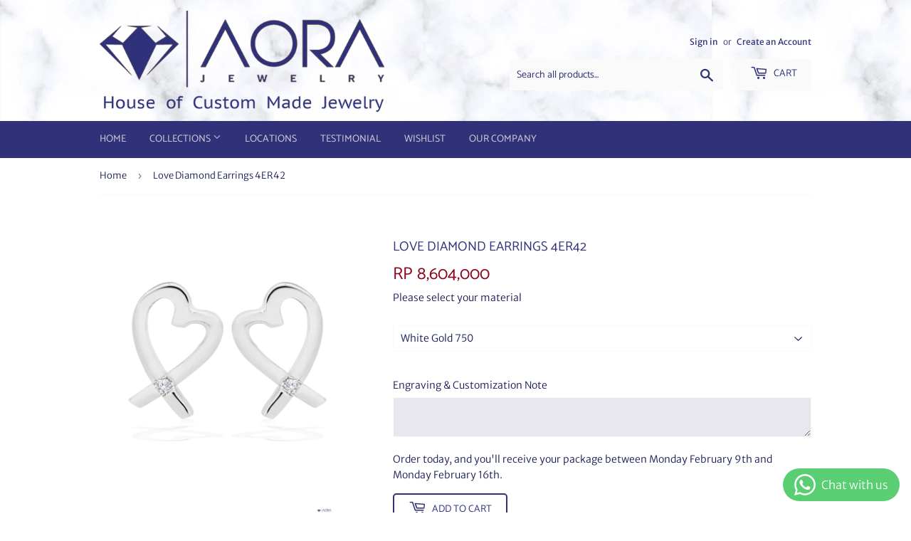

--- FILE ---
content_type: text/html; charset=utf-8
request_url: https://aorajewelry.com/products/love-diamond-earrings-4er42
body_size: 16487
content:
<!doctype html>
<html class="no-touch no-js">
<head>


  <script>(function(H){H.className=H.className.replace(/\bno-js\b/,'js')})(document.documentElement)</script>
  <!-- Basic page needs ================================================== -->
  <meta charset="utf-8">
  <meta http-equiv="X-UA-Compatible" content="IE=edge,chrome=1">

  
  <link rel="shortcut icon" href="//aorajewelry.com/cdn/shop/files/Aora_Logo_Violet_Border_Thin_32x32.png?v=1613562828" type="image/png" />
  

  <!-- Title and description ================================================== -->
  <title>
  Love Diamond Earrings 4ER42 &ndash; Aora Jewelry
  </title>

  
    <meta name="description" content="Metal: Italian White Gold 750  Weight: 2.2 g Diamond : 2 Rd 0.03 ct ">
  

  <!-- Product meta ================================================== -->
  <!-- /snippets/social-meta-tags.liquid -->




<meta property="og:site_name" content="Aora Jewelry">
<meta property="og:url" content="https://aorajewelry.com/products/love-diamond-earrings-4er42">
<meta property="og:title" content="Love Diamond Earrings 4ER42">
<meta property="og:type" content="product">
<meta property="og:description" content="Metal: Italian White Gold 750  Weight: 2.2 g Diamond : 2 Rd 0.03 ct ">

  <meta property="og:price:amount" content="8,604,000">
  <meta property="og:price:currency" content="IDR">

<meta property="og:image" content="http://aorajewelry.com/cdn/shop/products/4ER42W_1200x1200.png?v=1734527992"><meta property="og:image" content="http://aorajewelry.com/cdn/shop/products/4ER42W_25ed4afd-dae9-4706-8c6f-bf98177d90e8_1200x1200.png?v=1734527993"><meta property="og:image" content="http://aorajewelry.com/cdn/shop/products/4ER42neww_1200x1200.png?v=1734527993">
<meta property="og:image:secure_url" content="https://aorajewelry.com/cdn/shop/products/4ER42W_1200x1200.png?v=1734527992"><meta property="og:image:secure_url" content="https://aorajewelry.com/cdn/shop/products/4ER42W_25ed4afd-dae9-4706-8c6f-bf98177d90e8_1200x1200.png?v=1734527993"><meta property="og:image:secure_url" content="https://aorajewelry.com/cdn/shop/products/4ER42neww_1200x1200.png?v=1734527993">


  <meta name="twitter:site" content="@aorajewelry/">

<meta name="twitter:card" content="summary_large_image">
<meta name="twitter:title" content="Love Diamond Earrings 4ER42">
<meta name="twitter:description" content="Metal: Italian White Gold 750  Weight: 2.2 g Diamond : 2 Rd 0.03 ct ">


  <!-- Helpers ================================================== -->
  <link rel="canonical" href="https://aorajewelry.com/products/love-diamond-earrings-4er42">
  <meta name="viewport" content="width=device-width,initial-scale=1">

  <!-- CSS ================================================== -->
  <link href="//aorajewelry.com/cdn/shop/t/7/assets/theme.scss.css?v=144384237890694117241764648691" rel="stylesheet" type="text/css" media="all" />

  <!-- Header hook for plugins ================================================== -->
  <!-- OutlinkStickyBtn CODE Start --><!-- OutlinkStickyBtn END --> <script>window.performance && window.performance.mark && window.performance.mark('shopify.content_for_header.start');</script><meta name="google-site-verification" content="AncEsF7Ldk7AFjZykFvsecf7ZjvrKnpd5Ty4yrMCo8s">
<meta name="facebook-domain-verification" content="ainbjgvifysd3vzwxbnx5axalz5yup">
<meta id="shopify-digital-wallet" name="shopify-digital-wallet" content="/14345142336/digital_wallets/dialog">
<link rel="alternate" hreflang="x-default" href="https://aorajewelry.com/products/love-diamond-earrings-4er42">
<link rel="alternate" hreflang="en" href="https://aorajewelry.com/products/love-diamond-earrings-4er42">
<link rel="alternate" hreflang="en-SG" href="https://aorajewelry.com/en-sg/products/love-diamond-earrings-4er42">
<link rel="alternate" type="application/json+oembed" href="https://aorajewelry.com/products/love-diamond-earrings-4er42.oembed">
<script async="async" src="/checkouts/internal/preloads.js?locale=en-ID"></script>
<script id="shopify-features" type="application/json">{"accessToken":"291106751a838eb9e988c3cbe4ccf4c9","betas":["rich-media-storefront-analytics"],"domain":"aorajewelry.com","predictiveSearch":true,"shopId":14345142336,"locale":"en"}</script>
<script>var Shopify = Shopify || {};
Shopify.shop = "aora-jewelry.myshopify.com";
Shopify.locale = "en";
Shopify.currency = {"active":"IDR","rate":"1.0"};
Shopify.country = "ID";
Shopify.theme = {"name":"Supply 7 June 2020","id":82813714479,"schema_name":"Supply","schema_version":"8.9.22","theme_store_id":679,"role":"main"};
Shopify.theme.handle = "null";
Shopify.theme.style = {"id":null,"handle":null};
Shopify.cdnHost = "aorajewelry.com/cdn";
Shopify.routes = Shopify.routes || {};
Shopify.routes.root = "/";</script>
<script type="module">!function(o){(o.Shopify=o.Shopify||{}).modules=!0}(window);</script>
<script>!function(o){function n(){var o=[];function n(){o.push(Array.prototype.slice.apply(arguments))}return n.q=o,n}var t=o.Shopify=o.Shopify||{};t.loadFeatures=n(),t.autoloadFeatures=n()}(window);</script>
<script id="shop-js-analytics" type="application/json">{"pageType":"product"}</script>
<script defer="defer" async type="module" src="//aorajewelry.com/cdn/shopifycloud/shop-js/modules/v2/client.init-shop-cart-sync_IZsNAliE.en.esm.js"></script>
<script defer="defer" async type="module" src="//aorajewelry.com/cdn/shopifycloud/shop-js/modules/v2/chunk.common_0OUaOowp.esm.js"></script>
<script type="module">
  await import("//aorajewelry.com/cdn/shopifycloud/shop-js/modules/v2/client.init-shop-cart-sync_IZsNAliE.en.esm.js");
await import("//aorajewelry.com/cdn/shopifycloud/shop-js/modules/v2/chunk.common_0OUaOowp.esm.js");

  window.Shopify.SignInWithShop?.initShopCartSync?.({"fedCMEnabled":true,"windoidEnabled":true});

</script>
<script id="__st">var __st={"a":14345142336,"offset":25200,"reqid":"37a1533d-17fe-461c-aae8-8a754d930ce2-1768515629","pageurl":"aorajewelry.com\/products\/love-diamond-earrings-4er42","u":"01ccd3501bc9","p":"product","rtyp":"product","rid":3729386569792};</script>
<script>window.ShopifyPaypalV4VisibilityTracking = true;</script>
<script id="captcha-bootstrap">!function(){'use strict';const t='contact',e='account',n='new_comment',o=[[t,t],['blogs',n],['comments',n],[t,'customer']],c=[[e,'customer_login'],[e,'guest_login'],[e,'recover_customer_password'],[e,'create_customer']],r=t=>t.map((([t,e])=>`form[action*='/${t}']:not([data-nocaptcha='true']) input[name='form_type'][value='${e}']`)).join(','),a=t=>()=>t?[...document.querySelectorAll(t)].map((t=>t.form)):[];function s(){const t=[...o],e=r(t);return a(e)}const i='password',u='form_key',d=['recaptcha-v3-token','g-recaptcha-response','h-captcha-response',i],f=()=>{try{return window.sessionStorage}catch{return}},m='__shopify_v',_=t=>t.elements[u];function p(t,e,n=!1){try{const o=window.sessionStorage,c=JSON.parse(o.getItem(e)),{data:r}=function(t){const{data:e,action:n}=t;return t[m]||n?{data:e,action:n}:{data:t,action:n}}(c);for(const[e,n]of Object.entries(r))t.elements[e]&&(t.elements[e].value=n);n&&o.removeItem(e)}catch(o){console.error('form repopulation failed',{error:o})}}const l='form_type',E='cptcha';function T(t){t.dataset[E]=!0}const w=window,h=w.document,L='Shopify',v='ce_forms',y='captcha';let A=!1;((t,e)=>{const n=(g='f06e6c50-85a8-45c8-87d0-21a2b65856fe',I='https://cdn.shopify.com/shopifycloud/storefront-forms-hcaptcha/ce_storefront_forms_captcha_hcaptcha.v1.5.2.iife.js',D={infoText:'Protected by hCaptcha',privacyText:'Privacy',termsText:'Terms'},(t,e,n)=>{const o=w[L][v],c=o.bindForm;if(c)return c(t,g,e,D).then(n);var r;o.q.push([[t,g,e,D],n]),r=I,A||(h.body.append(Object.assign(h.createElement('script'),{id:'captcha-provider',async:!0,src:r})),A=!0)});var g,I,D;w[L]=w[L]||{},w[L][v]=w[L][v]||{},w[L][v].q=[],w[L][y]=w[L][y]||{},w[L][y].protect=function(t,e){n(t,void 0,e),T(t)},Object.freeze(w[L][y]),function(t,e,n,w,h,L){const[v,y,A,g]=function(t,e,n){const i=e?o:[],u=t?c:[],d=[...i,...u],f=r(d),m=r(i),_=r(d.filter((([t,e])=>n.includes(e))));return[a(f),a(m),a(_),s()]}(w,h,L),I=t=>{const e=t.target;return e instanceof HTMLFormElement?e:e&&e.form},D=t=>v().includes(t);t.addEventListener('submit',(t=>{const e=I(t);if(!e)return;const n=D(e)&&!e.dataset.hcaptchaBound&&!e.dataset.recaptchaBound,o=_(e),c=g().includes(e)&&(!o||!o.value);(n||c)&&t.preventDefault(),c&&!n&&(function(t){try{if(!f())return;!function(t){const e=f();if(!e)return;const n=_(t);if(!n)return;const o=n.value;o&&e.removeItem(o)}(t);const e=Array.from(Array(32),(()=>Math.random().toString(36)[2])).join('');!function(t,e){_(t)||t.append(Object.assign(document.createElement('input'),{type:'hidden',name:u})),t.elements[u].value=e}(t,e),function(t,e){const n=f();if(!n)return;const o=[...t.querySelectorAll(`input[type='${i}']`)].map((({name:t})=>t)),c=[...d,...o],r={};for(const[a,s]of new FormData(t).entries())c.includes(a)||(r[a]=s);n.setItem(e,JSON.stringify({[m]:1,action:t.action,data:r}))}(t,e)}catch(e){console.error('failed to persist form',e)}}(e),e.submit())}));const S=(t,e)=>{t&&!t.dataset[E]&&(n(t,e.some((e=>e===t))),T(t))};for(const o of['focusin','change'])t.addEventListener(o,(t=>{const e=I(t);D(e)&&S(e,y())}));const B=e.get('form_key'),M=e.get(l),P=B&&M;t.addEventListener('DOMContentLoaded',(()=>{const t=y();if(P)for(const e of t)e.elements[l].value===M&&p(e,B);[...new Set([...A(),...v().filter((t=>'true'===t.dataset.shopifyCaptcha))])].forEach((e=>S(e,t)))}))}(h,new URLSearchParams(w.location.search),n,t,e,['guest_login'])})(!0,!0)}();</script>
<script integrity="sha256-4kQ18oKyAcykRKYeNunJcIwy7WH5gtpwJnB7kiuLZ1E=" data-source-attribution="shopify.loadfeatures" defer="defer" src="//aorajewelry.com/cdn/shopifycloud/storefront/assets/storefront/load_feature-a0a9edcb.js" crossorigin="anonymous"></script>
<script data-source-attribution="shopify.dynamic_checkout.dynamic.init">var Shopify=Shopify||{};Shopify.PaymentButton=Shopify.PaymentButton||{isStorefrontPortableWallets:!0,init:function(){window.Shopify.PaymentButton.init=function(){};var t=document.createElement("script");t.src="https://aorajewelry.com/cdn/shopifycloud/portable-wallets/latest/portable-wallets.en.js",t.type="module",document.head.appendChild(t)}};
</script>
<script data-source-attribution="shopify.dynamic_checkout.buyer_consent">
  function portableWalletsHideBuyerConsent(e){var t=document.getElementById("shopify-buyer-consent"),n=document.getElementById("shopify-subscription-policy-button");t&&n&&(t.classList.add("hidden"),t.setAttribute("aria-hidden","true"),n.removeEventListener("click",e))}function portableWalletsShowBuyerConsent(e){var t=document.getElementById("shopify-buyer-consent"),n=document.getElementById("shopify-subscription-policy-button");t&&n&&(t.classList.remove("hidden"),t.removeAttribute("aria-hidden"),n.addEventListener("click",e))}window.Shopify?.PaymentButton&&(window.Shopify.PaymentButton.hideBuyerConsent=portableWalletsHideBuyerConsent,window.Shopify.PaymentButton.showBuyerConsent=portableWalletsShowBuyerConsent);
</script>
<script>
  function portableWalletsCleanup(e){e&&e.src&&console.error("Failed to load portable wallets script "+e.src);var t=document.querySelectorAll("shopify-accelerated-checkout .shopify-payment-button__skeleton, shopify-accelerated-checkout-cart .wallet-cart-button__skeleton"),e=document.getElementById("shopify-buyer-consent");for(let e=0;e<t.length;e++)t[e].remove();e&&e.remove()}function portableWalletsNotLoadedAsModule(e){e instanceof ErrorEvent&&"string"==typeof e.message&&e.message.includes("import.meta")&&"string"==typeof e.filename&&e.filename.includes("portable-wallets")&&(window.removeEventListener("error",portableWalletsNotLoadedAsModule),window.Shopify.PaymentButton.failedToLoad=e,"loading"===document.readyState?document.addEventListener("DOMContentLoaded",window.Shopify.PaymentButton.init):window.Shopify.PaymentButton.init())}window.addEventListener("error",portableWalletsNotLoadedAsModule);
</script>

<script type="module" src="https://aorajewelry.com/cdn/shopifycloud/portable-wallets/latest/portable-wallets.en.js" onError="portableWalletsCleanup(this)" crossorigin="anonymous"></script>
<script nomodule>
  document.addEventListener("DOMContentLoaded", portableWalletsCleanup);
</script>

<link id="shopify-accelerated-checkout-styles" rel="stylesheet" media="screen" href="https://aorajewelry.com/cdn/shopifycloud/portable-wallets/latest/accelerated-checkout-backwards-compat.css" crossorigin="anonymous">
<style id="shopify-accelerated-checkout-cart">
        #shopify-buyer-consent {
  margin-top: 1em;
  display: inline-block;
  width: 100%;
}

#shopify-buyer-consent.hidden {
  display: none;
}

#shopify-subscription-policy-button {
  background: none;
  border: none;
  padding: 0;
  text-decoration: underline;
  font-size: inherit;
  cursor: pointer;
}

#shopify-subscription-policy-button::before {
  box-shadow: none;
}

      </style>

<script>window.performance && window.performance.mark && window.performance.mark('shopify.content_for_header.end');</script>

  
  

  <script src="//aorajewelry.com/cdn/shop/t/7/assets/jquery-2.2.3.min.js?v=58211863146907186831591461085" type="text/javascript"></script>

  <script src="//aorajewelry.com/cdn/shop/t/7/assets/lazysizes.min.js?v=8147953233334221341591461085" async="async"></script>
  <script src="//aorajewelry.com/cdn/shop/t/7/assets/vendor.js?v=106177282645720727331591461088" defer="defer"></script>
  <script src="//aorajewelry.com/cdn/shop/t/7/assets/theme.js?v=76823980579676546531591461455" defer="defer"></script>


<!-- BEGIN app block: shopify://apps/whatsapp-button/blocks/app-embed-block/96d80a63-e860-4262-a001-8b82ac4d00e6 --><script>
    (function() {
        function asyncLoad() {
            var url = 'https://whatsapp-button.eazeapps.io/api/buttonInstallation/scriptTag?shopId=2344&v=1758647840';
            var s = document.createElement('script');
            s.type = 'text/javascript';
            s.async = true;
            s.src = url;
            var x = document.getElementsByTagName('script')[0];
            x.parentNode.insertBefore(s, x);
        };
        if(window.attachEvent) {
            window.attachEvent('onload', asyncLoad);
        } else {
            window.addEventListener('load', asyncLoad, false);
        }
    })();
</script>

<!-- END app block --><link href="https://monorail-edge.shopifysvc.com" rel="dns-prefetch">
<script>(function(){if ("sendBeacon" in navigator && "performance" in window) {try {var session_token_from_headers = performance.getEntriesByType('navigation')[0].serverTiming.find(x => x.name == '_s').description;} catch {var session_token_from_headers = undefined;}var session_cookie_matches = document.cookie.match(/_shopify_s=([^;]*)/);var session_token_from_cookie = session_cookie_matches && session_cookie_matches.length === 2 ? session_cookie_matches[1] : "";var session_token = session_token_from_headers || session_token_from_cookie || "";function handle_abandonment_event(e) {var entries = performance.getEntries().filter(function(entry) {return /monorail-edge.shopifysvc.com/.test(entry.name);});if (!window.abandonment_tracked && entries.length === 0) {window.abandonment_tracked = true;var currentMs = Date.now();var navigation_start = performance.timing.navigationStart;var payload = {shop_id: 14345142336,url: window.location.href,navigation_start,duration: currentMs - navigation_start,session_token,page_type: "product"};window.navigator.sendBeacon("https://monorail-edge.shopifysvc.com/v1/produce", JSON.stringify({schema_id: "online_store_buyer_site_abandonment/1.1",payload: payload,metadata: {event_created_at_ms: currentMs,event_sent_at_ms: currentMs}}));}}window.addEventListener('pagehide', handle_abandonment_event);}}());</script>
<script id="web-pixels-manager-setup">(function e(e,d,r,n,o){if(void 0===o&&(o={}),!Boolean(null===(a=null===(i=window.Shopify)||void 0===i?void 0:i.analytics)||void 0===a?void 0:a.replayQueue)){var i,a;window.Shopify=window.Shopify||{};var t=window.Shopify;t.analytics=t.analytics||{};var s=t.analytics;s.replayQueue=[],s.publish=function(e,d,r){return s.replayQueue.push([e,d,r]),!0};try{self.performance.mark("wpm:start")}catch(e){}var l=function(){var e={modern:/Edge?\/(1{2}[4-9]|1[2-9]\d|[2-9]\d{2}|\d{4,})\.\d+(\.\d+|)|Firefox\/(1{2}[4-9]|1[2-9]\d|[2-9]\d{2}|\d{4,})\.\d+(\.\d+|)|Chrom(ium|e)\/(9{2}|\d{3,})\.\d+(\.\d+|)|(Maci|X1{2}).+ Version\/(15\.\d+|(1[6-9]|[2-9]\d|\d{3,})\.\d+)([,.]\d+|)( \(\w+\)|)( Mobile\/\w+|) Safari\/|Chrome.+OPR\/(9{2}|\d{3,})\.\d+\.\d+|(CPU[ +]OS|iPhone[ +]OS|CPU[ +]iPhone|CPU IPhone OS|CPU iPad OS)[ +]+(15[._]\d+|(1[6-9]|[2-9]\d|\d{3,})[._]\d+)([._]\d+|)|Android:?[ /-](13[3-9]|1[4-9]\d|[2-9]\d{2}|\d{4,})(\.\d+|)(\.\d+|)|Android.+Firefox\/(13[5-9]|1[4-9]\d|[2-9]\d{2}|\d{4,})\.\d+(\.\d+|)|Android.+Chrom(ium|e)\/(13[3-9]|1[4-9]\d|[2-9]\d{2}|\d{4,})\.\d+(\.\d+|)|SamsungBrowser\/([2-9]\d|\d{3,})\.\d+/,legacy:/Edge?\/(1[6-9]|[2-9]\d|\d{3,})\.\d+(\.\d+|)|Firefox\/(5[4-9]|[6-9]\d|\d{3,})\.\d+(\.\d+|)|Chrom(ium|e)\/(5[1-9]|[6-9]\d|\d{3,})\.\d+(\.\d+|)([\d.]+$|.*Safari\/(?![\d.]+ Edge\/[\d.]+$))|(Maci|X1{2}).+ Version\/(10\.\d+|(1[1-9]|[2-9]\d|\d{3,})\.\d+)([,.]\d+|)( \(\w+\)|)( Mobile\/\w+|) Safari\/|Chrome.+OPR\/(3[89]|[4-9]\d|\d{3,})\.\d+\.\d+|(CPU[ +]OS|iPhone[ +]OS|CPU[ +]iPhone|CPU IPhone OS|CPU iPad OS)[ +]+(10[._]\d+|(1[1-9]|[2-9]\d|\d{3,})[._]\d+)([._]\d+|)|Android:?[ /-](13[3-9]|1[4-9]\d|[2-9]\d{2}|\d{4,})(\.\d+|)(\.\d+|)|Mobile Safari.+OPR\/([89]\d|\d{3,})\.\d+\.\d+|Android.+Firefox\/(13[5-9]|1[4-9]\d|[2-9]\d{2}|\d{4,})\.\d+(\.\d+|)|Android.+Chrom(ium|e)\/(13[3-9]|1[4-9]\d|[2-9]\d{2}|\d{4,})\.\d+(\.\d+|)|Android.+(UC? ?Browser|UCWEB|U3)[ /]?(15\.([5-9]|\d{2,})|(1[6-9]|[2-9]\d|\d{3,})\.\d+)\.\d+|SamsungBrowser\/(5\.\d+|([6-9]|\d{2,})\.\d+)|Android.+MQ{2}Browser\/(14(\.(9|\d{2,})|)|(1[5-9]|[2-9]\d|\d{3,})(\.\d+|))(\.\d+|)|K[Aa][Ii]OS\/(3\.\d+|([4-9]|\d{2,})\.\d+)(\.\d+|)/},d=e.modern,r=e.legacy,n=navigator.userAgent;return n.match(d)?"modern":n.match(r)?"legacy":"unknown"}(),u="modern"===l?"modern":"legacy",c=(null!=n?n:{modern:"",legacy:""})[u],f=function(e){return[e.baseUrl,"/wpm","/b",e.hashVersion,"modern"===e.buildTarget?"m":"l",".js"].join("")}({baseUrl:d,hashVersion:r,buildTarget:u}),m=function(e){var d=e.version,r=e.bundleTarget,n=e.surface,o=e.pageUrl,i=e.monorailEndpoint;return{emit:function(e){var a=e.status,t=e.errorMsg,s=(new Date).getTime(),l=JSON.stringify({metadata:{event_sent_at_ms:s},events:[{schema_id:"web_pixels_manager_load/3.1",payload:{version:d,bundle_target:r,page_url:o,status:a,surface:n,error_msg:t},metadata:{event_created_at_ms:s}}]});if(!i)return console&&console.warn&&console.warn("[Web Pixels Manager] No Monorail endpoint provided, skipping logging."),!1;try{return self.navigator.sendBeacon.bind(self.navigator)(i,l)}catch(e){}var u=new XMLHttpRequest;try{return u.open("POST",i,!0),u.setRequestHeader("Content-Type","text/plain"),u.send(l),!0}catch(e){return console&&console.warn&&console.warn("[Web Pixels Manager] Got an unhandled error while logging to Monorail."),!1}}}}({version:r,bundleTarget:l,surface:e.surface,pageUrl:self.location.href,monorailEndpoint:e.monorailEndpoint});try{o.browserTarget=l,function(e){var d=e.src,r=e.async,n=void 0===r||r,o=e.onload,i=e.onerror,a=e.sri,t=e.scriptDataAttributes,s=void 0===t?{}:t,l=document.createElement("script"),u=document.querySelector("head"),c=document.querySelector("body");if(l.async=n,l.src=d,a&&(l.integrity=a,l.crossOrigin="anonymous"),s)for(var f in s)if(Object.prototype.hasOwnProperty.call(s,f))try{l.dataset[f]=s[f]}catch(e){}if(o&&l.addEventListener("load",o),i&&l.addEventListener("error",i),u)u.appendChild(l);else{if(!c)throw new Error("Did not find a head or body element to append the script");c.appendChild(l)}}({src:f,async:!0,onload:function(){if(!function(){var e,d;return Boolean(null===(d=null===(e=window.Shopify)||void 0===e?void 0:e.analytics)||void 0===d?void 0:d.initialized)}()){var d=window.webPixelsManager.init(e)||void 0;if(d){var r=window.Shopify.analytics;r.replayQueue.forEach((function(e){var r=e[0],n=e[1],o=e[2];d.publishCustomEvent(r,n,o)})),r.replayQueue=[],r.publish=d.publishCustomEvent,r.visitor=d.visitor,r.initialized=!0}}},onerror:function(){return m.emit({status:"failed",errorMsg:"".concat(f," has failed to load")})},sri:function(e){var d=/^sha384-[A-Za-z0-9+/=]+$/;return"string"==typeof e&&d.test(e)}(c)?c:"",scriptDataAttributes:o}),m.emit({status:"loading"})}catch(e){m.emit({status:"failed",errorMsg:(null==e?void 0:e.message)||"Unknown error"})}}})({shopId: 14345142336,storefrontBaseUrl: "https://aorajewelry.com",extensionsBaseUrl: "https://extensions.shopifycdn.com/cdn/shopifycloud/web-pixels-manager",monorailEndpoint: "https://monorail-edge.shopifysvc.com/unstable/produce_batch",surface: "storefront-renderer",enabledBetaFlags: ["2dca8a86"],webPixelsConfigList: [{"id":"377061423","configuration":"{\"config\":\"{\\\"pixel_id\\\":\\\"G-RC19SLDWWF\\\",\\\"target_country\\\":\\\"ID\\\",\\\"gtag_events\\\":[{\\\"type\\\":\\\"search\\\",\\\"action_label\\\":[\\\"G-RC19SLDWWF\\\",\\\"AW-437975915\\\/Sa8xCIqMvfIBEOv269AB\\\"]},{\\\"type\\\":\\\"begin_checkout\\\",\\\"action_label\\\":[\\\"G-RC19SLDWWF\\\",\\\"AW-437975915\\\/u4Q6CIeMvfIBEOv269AB\\\"]},{\\\"type\\\":\\\"view_item\\\",\\\"action_label\\\":[\\\"G-RC19SLDWWF\\\",\\\"AW-437975915\\\/oGHPCIGMvfIBEOv269AB\\\",\\\"MC-RLLGEPRYPD\\\"]},{\\\"type\\\":\\\"purchase\\\",\\\"action_label\\\":[\\\"G-RC19SLDWWF\\\",\\\"AW-437975915\\\/xG3-CP6LvfIBEOv269AB\\\",\\\"MC-RLLGEPRYPD\\\"]},{\\\"type\\\":\\\"page_view\\\",\\\"action_label\\\":[\\\"G-RC19SLDWWF\\\",\\\"AW-437975915\\\/44a8CPuLvfIBEOv269AB\\\",\\\"MC-RLLGEPRYPD\\\"]},{\\\"type\\\":\\\"add_payment_info\\\",\\\"action_label\\\":[\\\"G-RC19SLDWWF\\\",\\\"AW-437975915\\\/d4oPCI2MvfIBEOv269AB\\\"]},{\\\"type\\\":\\\"add_to_cart\\\",\\\"action_label\\\":[\\\"G-RC19SLDWWF\\\",\\\"AW-437975915\\\/lhT_CISMvfIBEOv269AB\\\"]}],\\\"enable_monitoring_mode\\\":false}\"}","eventPayloadVersion":"v1","runtimeContext":"OPEN","scriptVersion":"b2a88bafab3e21179ed38636efcd8a93","type":"APP","apiClientId":1780363,"privacyPurposes":[],"dataSharingAdjustments":{"protectedCustomerApprovalScopes":["read_customer_address","read_customer_email","read_customer_name","read_customer_personal_data","read_customer_phone"]}},{"id":"190021679","configuration":"{\"pixel_id\":\"866517233746815\",\"pixel_type\":\"facebook_pixel\",\"metaapp_system_user_token\":\"-\"}","eventPayloadVersion":"v1","runtimeContext":"OPEN","scriptVersion":"ca16bc87fe92b6042fbaa3acc2fbdaa6","type":"APP","apiClientId":2329312,"privacyPurposes":["ANALYTICS","MARKETING","SALE_OF_DATA"],"dataSharingAdjustments":{"protectedCustomerApprovalScopes":["read_customer_address","read_customer_email","read_customer_name","read_customer_personal_data","read_customer_phone"]}},{"id":"shopify-app-pixel","configuration":"{}","eventPayloadVersion":"v1","runtimeContext":"STRICT","scriptVersion":"0450","apiClientId":"shopify-pixel","type":"APP","privacyPurposes":["ANALYTICS","MARKETING"]},{"id":"shopify-custom-pixel","eventPayloadVersion":"v1","runtimeContext":"LAX","scriptVersion":"0450","apiClientId":"shopify-pixel","type":"CUSTOM","privacyPurposes":["ANALYTICS","MARKETING"]}],isMerchantRequest: false,initData: {"shop":{"name":"Aora Jewelry","paymentSettings":{"currencyCode":"IDR"},"myshopifyDomain":"aora-jewelry.myshopify.com","countryCode":"ID","storefrontUrl":"https:\/\/aorajewelry.com"},"customer":null,"cart":null,"checkout":null,"productVariants":[{"price":{"amount":8604000.0,"currencyCode":"IDR"},"product":{"title":"Love Diamond Earrings 4ER42","vendor":"Aora Jewelry","id":"3729386569792","untranslatedTitle":"Love Diamond Earrings 4ER42","url":"\/products\/love-diamond-earrings-4er42","type":"Earrings"},"id":"28714105208896","image":{"src":"\/\/aorajewelry.com\/cdn\/shop\/products\/4ER42W.png?v=1734527992"},"sku":"4ER42","title":"Default Title","untranslatedTitle":"Default Title"}],"purchasingCompany":null},},"https://aorajewelry.com/cdn","fcfee988w5aeb613cpc8e4bc33m6693e112",{"modern":"","legacy":""},{"shopId":"14345142336","storefrontBaseUrl":"https:\/\/aorajewelry.com","extensionBaseUrl":"https:\/\/extensions.shopifycdn.com\/cdn\/shopifycloud\/web-pixels-manager","surface":"storefront-renderer","enabledBetaFlags":"[\"2dca8a86\"]","isMerchantRequest":"false","hashVersion":"fcfee988w5aeb613cpc8e4bc33m6693e112","publish":"custom","events":"[[\"page_viewed\",{}],[\"product_viewed\",{\"productVariant\":{\"price\":{\"amount\":8604000.0,\"currencyCode\":\"IDR\"},\"product\":{\"title\":\"Love Diamond Earrings 4ER42\",\"vendor\":\"Aora Jewelry\",\"id\":\"3729386569792\",\"untranslatedTitle\":\"Love Diamond Earrings 4ER42\",\"url\":\"\/products\/love-diamond-earrings-4er42\",\"type\":\"Earrings\"},\"id\":\"28714105208896\",\"image\":{\"src\":\"\/\/aorajewelry.com\/cdn\/shop\/products\/4ER42W.png?v=1734527992\"},\"sku\":\"4ER42\",\"title\":\"Default Title\",\"untranslatedTitle\":\"Default Title\"}}]]"});</script><script>
  window.ShopifyAnalytics = window.ShopifyAnalytics || {};
  window.ShopifyAnalytics.meta = window.ShopifyAnalytics.meta || {};
  window.ShopifyAnalytics.meta.currency = 'IDR';
  var meta = {"product":{"id":3729386569792,"gid":"gid:\/\/shopify\/Product\/3729386569792","vendor":"Aora Jewelry","type":"Earrings","handle":"love-diamond-earrings-4er42","variants":[{"id":28714105208896,"price":860400000,"name":"Love Diamond Earrings 4ER42","public_title":null,"sku":"4ER42"}],"remote":false},"page":{"pageType":"product","resourceType":"product","resourceId":3729386569792,"requestId":"37a1533d-17fe-461c-aae8-8a754d930ce2-1768515629"}};
  for (var attr in meta) {
    window.ShopifyAnalytics.meta[attr] = meta[attr];
  }
</script>
<script class="analytics">
  (function () {
    var customDocumentWrite = function(content) {
      var jquery = null;

      if (window.jQuery) {
        jquery = window.jQuery;
      } else if (window.Checkout && window.Checkout.$) {
        jquery = window.Checkout.$;
      }

      if (jquery) {
        jquery('body').append(content);
      }
    };

    var hasLoggedConversion = function(token) {
      if (token) {
        return document.cookie.indexOf('loggedConversion=' + token) !== -1;
      }
      return false;
    }

    var setCookieIfConversion = function(token) {
      if (token) {
        var twoMonthsFromNow = new Date(Date.now());
        twoMonthsFromNow.setMonth(twoMonthsFromNow.getMonth() + 2);

        document.cookie = 'loggedConversion=' + token + '; expires=' + twoMonthsFromNow;
      }
    }

    var trekkie = window.ShopifyAnalytics.lib = window.trekkie = window.trekkie || [];
    if (trekkie.integrations) {
      return;
    }
    trekkie.methods = [
      'identify',
      'page',
      'ready',
      'track',
      'trackForm',
      'trackLink'
    ];
    trekkie.factory = function(method) {
      return function() {
        var args = Array.prototype.slice.call(arguments);
        args.unshift(method);
        trekkie.push(args);
        return trekkie;
      };
    };
    for (var i = 0; i < trekkie.methods.length; i++) {
      var key = trekkie.methods[i];
      trekkie[key] = trekkie.factory(key);
    }
    trekkie.load = function(config) {
      trekkie.config = config || {};
      trekkie.config.initialDocumentCookie = document.cookie;
      var first = document.getElementsByTagName('script')[0];
      var script = document.createElement('script');
      script.type = 'text/javascript';
      script.onerror = function(e) {
        var scriptFallback = document.createElement('script');
        scriptFallback.type = 'text/javascript';
        scriptFallback.onerror = function(error) {
                var Monorail = {
      produce: function produce(monorailDomain, schemaId, payload) {
        var currentMs = new Date().getTime();
        var event = {
          schema_id: schemaId,
          payload: payload,
          metadata: {
            event_created_at_ms: currentMs,
            event_sent_at_ms: currentMs
          }
        };
        return Monorail.sendRequest("https://" + monorailDomain + "/v1/produce", JSON.stringify(event));
      },
      sendRequest: function sendRequest(endpointUrl, payload) {
        // Try the sendBeacon API
        if (window && window.navigator && typeof window.navigator.sendBeacon === 'function' && typeof window.Blob === 'function' && !Monorail.isIos12()) {
          var blobData = new window.Blob([payload], {
            type: 'text/plain'
          });

          if (window.navigator.sendBeacon(endpointUrl, blobData)) {
            return true;
          } // sendBeacon was not successful

        } // XHR beacon

        var xhr = new XMLHttpRequest();

        try {
          xhr.open('POST', endpointUrl);
          xhr.setRequestHeader('Content-Type', 'text/plain');
          xhr.send(payload);
        } catch (e) {
          console.log(e);
        }

        return false;
      },
      isIos12: function isIos12() {
        return window.navigator.userAgent.lastIndexOf('iPhone; CPU iPhone OS 12_') !== -1 || window.navigator.userAgent.lastIndexOf('iPad; CPU OS 12_') !== -1;
      }
    };
    Monorail.produce('monorail-edge.shopifysvc.com',
      'trekkie_storefront_load_errors/1.1',
      {shop_id: 14345142336,
      theme_id: 82813714479,
      app_name: "storefront",
      context_url: window.location.href,
      source_url: "//aorajewelry.com/cdn/s/trekkie.storefront.cd680fe47e6c39ca5d5df5f0a32d569bc48c0f27.min.js"});

        };
        scriptFallback.async = true;
        scriptFallback.src = '//aorajewelry.com/cdn/s/trekkie.storefront.cd680fe47e6c39ca5d5df5f0a32d569bc48c0f27.min.js';
        first.parentNode.insertBefore(scriptFallback, first);
      };
      script.async = true;
      script.src = '//aorajewelry.com/cdn/s/trekkie.storefront.cd680fe47e6c39ca5d5df5f0a32d569bc48c0f27.min.js';
      first.parentNode.insertBefore(script, first);
    };
    trekkie.load(
      {"Trekkie":{"appName":"storefront","development":false,"defaultAttributes":{"shopId":14345142336,"isMerchantRequest":null,"themeId":82813714479,"themeCityHash":"16041776965733653765","contentLanguage":"en","currency":"IDR","eventMetadataId":"52f5466a-40fc-426c-9f2e-d4a372865bd1"},"isServerSideCookieWritingEnabled":true,"monorailRegion":"shop_domain","enabledBetaFlags":["65f19447"]},"Session Attribution":{},"S2S":{"facebookCapiEnabled":false,"source":"trekkie-storefront-renderer","apiClientId":580111}}
    );

    var loaded = false;
    trekkie.ready(function() {
      if (loaded) return;
      loaded = true;

      window.ShopifyAnalytics.lib = window.trekkie;

      var originalDocumentWrite = document.write;
      document.write = customDocumentWrite;
      try { window.ShopifyAnalytics.merchantGoogleAnalytics.call(this); } catch(error) {};
      document.write = originalDocumentWrite;

      window.ShopifyAnalytics.lib.page(null,{"pageType":"product","resourceType":"product","resourceId":3729386569792,"requestId":"37a1533d-17fe-461c-aae8-8a754d930ce2-1768515629","shopifyEmitted":true});

      var match = window.location.pathname.match(/checkouts\/(.+)\/(thank_you|post_purchase)/)
      var token = match? match[1]: undefined;
      if (!hasLoggedConversion(token)) {
        setCookieIfConversion(token);
        window.ShopifyAnalytics.lib.track("Viewed Product",{"currency":"IDR","variantId":28714105208896,"productId":3729386569792,"productGid":"gid:\/\/shopify\/Product\/3729386569792","name":"Love Diamond Earrings 4ER42","price":"8604000.00","sku":"4ER42","brand":"Aora Jewelry","variant":null,"category":"Earrings","nonInteraction":true,"remote":false},undefined,undefined,{"shopifyEmitted":true});
      window.ShopifyAnalytics.lib.track("monorail:\/\/trekkie_storefront_viewed_product\/1.1",{"currency":"IDR","variantId":28714105208896,"productId":3729386569792,"productGid":"gid:\/\/shopify\/Product\/3729386569792","name":"Love Diamond Earrings 4ER42","price":"8604000.00","sku":"4ER42","brand":"Aora Jewelry","variant":null,"category":"Earrings","nonInteraction":true,"remote":false,"referer":"https:\/\/aorajewelry.com\/products\/love-diamond-earrings-4er42"});
      }
    });


        var eventsListenerScript = document.createElement('script');
        eventsListenerScript.async = true;
        eventsListenerScript.src = "//aorajewelry.com/cdn/shopifycloud/storefront/assets/shop_events_listener-3da45d37.js";
        document.getElementsByTagName('head')[0].appendChild(eventsListenerScript);

})();</script>
  <script>
  if (!window.ga || (window.ga && typeof window.ga !== 'function')) {
    window.ga = function ga() {
      (window.ga.q = window.ga.q || []).push(arguments);
      if (window.Shopify && window.Shopify.analytics && typeof window.Shopify.analytics.publish === 'function') {
        window.Shopify.analytics.publish("ga_stub_called", {}, {sendTo: "google_osp_migration"});
      }
      console.error("Shopify's Google Analytics stub called with:", Array.from(arguments), "\nSee https://help.shopify.com/manual/promoting-marketing/pixels/pixel-migration#google for more information.");
    };
    if (window.Shopify && window.Shopify.analytics && typeof window.Shopify.analytics.publish === 'function') {
      window.Shopify.analytics.publish("ga_stub_initialized", {}, {sendTo: "google_osp_migration"});
    }
  }
</script>
<script
  defer
  src="https://aorajewelry.com/cdn/shopifycloud/perf-kit/shopify-perf-kit-3.0.3.min.js"
  data-application="storefront-renderer"
  data-shop-id="14345142336"
  data-render-region="gcp-us-central1"
  data-page-type="product"
  data-theme-instance-id="82813714479"
  data-theme-name="Supply"
  data-theme-version="8.9.22"
  data-monorail-region="shop_domain"
  data-resource-timing-sampling-rate="10"
  data-shs="true"
  data-shs-beacon="true"
  data-shs-export-with-fetch="true"
  data-shs-logs-sample-rate="1"
  data-shs-beacon-endpoint="https://aorajewelry.com/api/collect"
></script>
</head>

<body id="love-diamond-earrings-4er42" class="template-product">

  <div id="shopify-section-header" class="shopify-section header-section"><header class="site-header" role="banner" data-section-id="header" data-section-type="header-section">
  <div class="wrapper">

    <div class="grid--full">
      <div class="grid-item large--one-half">
        
          <div class="h1 header-logo" itemscope itemtype="http://schema.org/Organization">
        
          
          

          <a href="/" itemprop="url">
            <div class="lazyload__image-wrapper no-js header-logo__image" style="max-width:400px;">
              <div style="padding-top:36.0%;">
                <img class="lazyload js"
                  data-src="//aorajewelry.com/cdn/shop/files/AORA_Logo_Horizontal_Blue_New_Colour_{width}x.png?v=1647527149"
                  data-widths="[180, 360, 540, 720, 900, 1080, 1296, 1512, 1728, 2048]"
                  data-aspectratio="2.7777777777777777"
                  data-sizes="auto"
                  alt="Aora Jewelry"
                  style="width:400px;">
              </div>
            </div>
            <noscript>
              
              <img src="//aorajewelry.com/cdn/shop/files/AORA_Logo_Horizontal_Blue_New_Colour_400x.png?v=1647527149"
                srcset="//aorajewelry.com/cdn/shop/files/AORA_Logo_Horizontal_Blue_New_Colour_400x.png?v=1647527149 1x, //aorajewelry.com/cdn/shop/files/AORA_Logo_Horizontal_Blue_New_Colour_400x@2x.png?v=1647527149 2x"
                alt="Aora Jewelry"
                itemprop="logo"
                style="max-width:400px;">
            </noscript>
          </a>
          
        
          </div>
        
      </div>

      <div class="grid-item large--one-half text-center large--text-right">
        
          <div class="site-header--text-links medium-down--hide">
            

            
              <span class="site-header--meta-links medium-down--hide">
                
                  <a href="/account/login" id="customer_login_link">Sign in</a>
                  <span class="site-header--spacer">or</span>
                  <a href="/account/register" id="customer_register_link">Create an Account</a>
                


              </span>
            
          </div>

          <br class="medium-down--hide">
        

        <form action="/search" method="get" class="search-bar" role="search">
  <input type="hidden" name="type" value="product">

  <input type="search" name="q" value="" placeholder="Search all products..." aria-label="Search all products...">
  <button type="submit" class="search-bar--submit icon-fallback-text">
    <span class="icon icon-search" aria-hidden="true"></span>
    <span class="fallback-text">Search</span>
  </button>
</form>


        <a href="/cart" class="header-cart-btn cart-toggle">
          <span class="icon icon-cart"></span>
          Cart <span class="cart-count cart-badge--desktop hidden-count">0</span>
        </a>
      </div>
    </div>

  </div>
</header>
<div id="mobileNavBar">
  <div class="display-table-cell">
    <button class="menu-toggle mobileNavBar-link" aria-controls="navBar" aria-expanded="false"><span class="icon icon-hamburger" aria-hidden="true"></span>Menu</button>
 </div>
<!-- Smart Wishlist navigation link Mobile -->
<div class="display-table-cell" style="position:relative">
  <a href="/a/wishlist" id="smartwishlist_mobile_link" title="My Wishlist" class=" mobileNavBar-link" style="font-size: 20px;padding:0;position: absolute;/* right: -53px; */top: 7px;">
            <span class="fa fa-heart-o"></span>
        </a>
  </div>
<!-- Smart Wishlist navigation link Mobile -->

  <div class="display-table-cell">
    <a href="/cart" class="cart-toggle mobileNavBar-link">
      <span class="icon icon-cart"></span>
      Cart <span class="cart-count hidden-count">0</span>
    </a>
  </div>
</div>
<nav class="nav-bar" id="navBar" role="navigation">
  <div class="wrapper">
    <form action="/search" method="get" class="search-bar" role="search">
  <input type="hidden" name="type" value="product">

  <input type="search" name="q" value="" placeholder="Search all products..." aria-label="Search all products...">
  <button type="submit" class="search-bar--submit icon-fallback-text">
    <span class="icon icon-search" aria-hidden="true"></span>
    <span class="fallback-text">Search</span>
  </button>
</form>

    <ul class="mobile-nav" id="MobileNav">
  
  
    
      <li>
        <a
          href="/"
          class="mobile-nav--link"
          data-meganav-type="child"
          >
            Home
        </a>
      </li>
    
  
    
      
      <li
        class="mobile-nav--has-dropdown "
        aria-haspopup="true">
        <a
          href="/collections/all"
          class="mobile-nav--link"
          data-meganav-type="parent"
          >
            Collections
        </a>
        <button class="icon icon-arrow-down mobile-nav--button"
          aria-expanded="false"
          aria-label="Collections Menu">
        </button>
        <ul
          id="MenuParent-2"
          class="mobile-nav--dropdown mobile-nav--has-grandchildren"
          data-meganav-dropdown>
          
            
            
              <li
                class="mobile-nav--has-dropdown mobile-nav--has-dropdown-grandchild "
                aria-haspopup="true">
                <a
                  href="/collections/prima-gold"
                  class="mobile-nav--link"
                  data-meganav-type="parent"
                  >
                    Prima Gold
                </a>
                <button class="icon icon-arrow-down mobile-nav--button"
                  aria-expanded="false"
                  aria-label="Prima Gold Menu">
                </button>
                <ul
                  id="MenuChildren-2-1"
                  class="mobile-nav--dropdown-grandchild"
                  data-meganav-dropdown>
                  
                    <li>
                      <a
                        href="/collections/prima-gold-ring"
                        class="mobile-nav--link"
                        data-meganav-type="child"
                        >
                          Prima Gold Ring
                        </a>
                    </li>
                  
                    <li>
                      <a
                        href="/collections/prima-golde-necklace"
                        class="mobile-nav--link"
                        data-meganav-type="child"
                        >
                          Prima Gold Necklace
                        </a>
                    </li>
                  
                    <li>
                      <a
                        href="/collections/prima-gold-bracelet"
                        class="mobile-nav--link"
                        data-meganav-type="child"
                        >
                          Prima Gold Bracelet
                        </a>
                    </li>
                  
                    <li>
                      <a
                        href="/collections/prima-gold-mens"
                        class="mobile-nav--link"
                        data-meganav-type="child"
                        >
                          Prima Gold Men&#39;s
                        </a>
                    </li>
                  
                    <li>
                      <a
                        href="/collections/prima-gold-earring"
                        class="mobile-nav--link"
                        data-meganav-type="child"
                        >
                          Prima Gold Earring
                        </a>
                    </li>
                  
                    <li>
                      <a
                        href="/collections/prima-gold-pendant"
                        class="mobile-nav--link"
                        data-meganav-type="child"
                        >
                          Prima Gold Pendant
                        </a>
                    </li>
                  
                </ul>
              </li>
            
          
            
              <li>
                <a
                  href="/collections/wedding-ring"
                  class="mobile-nav--link"
                  data-meganav-type="child"
                  >
                    Wedding Ring
                </a>
              </li>
            
          
            
              <li>
                <a
                  href="/collections/ladies-ring"
                  class="mobile-nav--link"
                  data-meganav-type="child"
                  >
                    Ladies Ring
                </a>
              </li>
            
          
            
              <li>
                <a
                  href="/collections/mens-ring"
                  class="mobile-nav--link"
                  data-meganav-type="child"
                  >
                    Men&#39;s Ring
                </a>
              </li>
            
          
            
              <li>
                <a
                  href="/collections/earrings"
                  class="mobile-nav--link"
                  data-meganav-type="child"
                  >
                    Earrings
                </a>
              </li>
            
          
            
              <li>
                <a
                  href="/collections/pendant"
                  class="mobile-nav--link"
                  data-meganav-type="child"
                  >
                    Pendant
                </a>
              </li>
            
          
            
              <li>
                <a
                  href="/collections/bangles-and-bracelets"
                  class="mobile-nav--link"
                  data-meganav-type="child"
                  >
                    Bangles &amp; Bracelets
                </a>
              </li>
            
          
            
              <li>
                <a
                  href="/collections/necklace"
                  class="mobile-nav--link"
                  data-meganav-type="child"
                  >
                    Necklace
                </a>
              </li>
            
          
        </ul>
      </li>
    
  
    
      <li>
        <a
          href="/pages/shop"
          class="mobile-nav--link"
          data-meganav-type="child"
          >
            Locations
        </a>
      </li>
    
  
    
      <li>
        <a
          href="/pages/testimonial"
          class="mobile-nav--link"
          data-meganav-type="child"
          >
            Testimonial
        </a>
      </li>
    
  
    
      <li>
        <a
          href="/a/wishlist"
          class="mobile-nav--link"
          data-meganav-type="child"
          >
            Wishlist
        </a>
      </li>
    
  
    
      <li>
        <a
          href="/pages/about-us"
          class="mobile-nav--link"
          data-meganav-type="child"
          >
            Our Company
        </a>
      </li>
    
  

  
    
      <li class="customer-navlink large--hide"><a href="/account/login" id="customer_login_link">Sign in</a></li>
      <li class="customer-navlink large--hide"><a href="/account/register" id="customer_register_link">Create an Account</a></li>
    
  
</ul>

    <ul class="site-nav" id="AccessibleNav">
  
  
    
      <li>
        <a
          href="/"
          class="site-nav--link"
          data-meganav-type="child"
          >
            Home
        </a>
      </li>
    
  
    
      
      <li
        class="site-nav--has-dropdown "
        aria-haspopup="true">
        <a
          href="/collections/all"
          class="site-nav--link"
          data-meganav-type="parent"
          aria-controls="MenuParent-2"
          aria-expanded="false"
          >
            Collections
            <span class="icon icon-arrow-down" aria-hidden="true"></span>
        </a>
        <ul
          id="MenuParent-2"
          class="site-nav--dropdown site-nav--has-grandchildren"
          data-meganav-dropdown>
          
            
            
              <li
                class="site-nav--has-dropdown site-nav--has-dropdown-grandchild "
                aria-haspopup="true">
                <a
                  href="/collections/prima-gold"
                  class="site-nav--link"
                  aria-controls="MenuChildren-2-1"
                  data-meganav-type="parent"
                  
                  tabindex="-1">
                    Prima Gold
                    <span class="icon icon-arrow-down" aria-hidden="true"></span>
                </a>
                <ul
                  id="MenuChildren-2-1"
                  class="site-nav--dropdown-grandchild"
                  data-meganav-dropdown>
                  
                    <li>
                      <a
                        href="/collections/prima-gold-ring"
                        class="site-nav--link"
                        data-meganav-type="child"
                        
                        tabindex="-1">
                          Prima Gold Ring
                        </a>
                    </li>
                  
                    <li>
                      <a
                        href="/collections/prima-golde-necklace"
                        class="site-nav--link"
                        data-meganav-type="child"
                        
                        tabindex="-1">
                          Prima Gold Necklace
                        </a>
                    </li>
                  
                    <li>
                      <a
                        href="/collections/prima-gold-bracelet"
                        class="site-nav--link"
                        data-meganav-type="child"
                        
                        tabindex="-1">
                          Prima Gold Bracelet
                        </a>
                    </li>
                  
                    <li>
                      <a
                        href="/collections/prima-gold-mens"
                        class="site-nav--link"
                        data-meganav-type="child"
                        
                        tabindex="-1">
                          Prima Gold Men&#39;s
                        </a>
                    </li>
                  
                    <li>
                      <a
                        href="/collections/prima-gold-earring"
                        class="site-nav--link"
                        data-meganav-type="child"
                        
                        tabindex="-1">
                          Prima Gold Earring
                        </a>
                    </li>
                  
                    <li>
                      <a
                        href="/collections/prima-gold-pendant"
                        class="site-nav--link"
                        data-meganav-type="child"
                        
                        tabindex="-1">
                          Prima Gold Pendant
                        </a>
                    </li>
                  
                </ul>
              </li>
            
          
            
              <li>
                <a
                  href="/collections/wedding-ring"
                  class="site-nav--link"
                  data-meganav-type="child"
                  
                  tabindex="-1">
                    Wedding Ring
                </a>
              </li>
            
          
            
              <li>
                <a
                  href="/collections/ladies-ring"
                  class="site-nav--link"
                  data-meganav-type="child"
                  
                  tabindex="-1">
                    Ladies Ring
                </a>
              </li>
            
          
            
              <li>
                <a
                  href="/collections/mens-ring"
                  class="site-nav--link"
                  data-meganav-type="child"
                  
                  tabindex="-1">
                    Men&#39;s Ring
                </a>
              </li>
            
          
            
              <li>
                <a
                  href="/collections/earrings"
                  class="site-nav--link"
                  data-meganav-type="child"
                  
                  tabindex="-1">
                    Earrings
                </a>
              </li>
            
          
            
              <li>
                <a
                  href="/collections/pendant"
                  class="site-nav--link"
                  data-meganav-type="child"
                  
                  tabindex="-1">
                    Pendant
                </a>
              </li>
            
          
            
              <li>
                <a
                  href="/collections/bangles-and-bracelets"
                  class="site-nav--link"
                  data-meganav-type="child"
                  
                  tabindex="-1">
                    Bangles &amp; Bracelets
                </a>
              </li>
            
          
            
              <li>
                <a
                  href="/collections/necklace"
                  class="site-nav--link"
                  data-meganav-type="child"
                  
                  tabindex="-1">
                    Necklace
                </a>
              </li>
            
          
        </ul>
      </li>
    
  
    
      <li>
        <a
          href="/pages/shop"
          class="site-nav--link"
          data-meganav-type="child"
          >
            Locations
        </a>
      </li>
    
  
    
      <li>
        <a
          href="/pages/testimonial"
          class="site-nav--link"
          data-meganav-type="child"
          >
            Testimonial
        </a>
      </li>
    
  
    
      <li>
        <a
          href="/a/wishlist"
          class="site-nav--link"
          data-meganav-type="child"
          >
            Wishlist
        </a>
      </li>
    
  
    
      <li>
        <a
          href="/pages/about-us"
          class="site-nav--link"
          data-meganav-type="child"
          >
            Our Company
        </a>
      </li>
    
  

  
    
      <li class="customer-navlink large--hide"><a href="/account/login" id="customer_login_link">Sign in</a></li>
      <li class="customer-navlink large--hide"><a href="/account/register" id="customer_register_link">Create an Account</a></li>
    
  
</ul>

  </div>
</nav>



</div>

  <main class="wrapper main-content" role="main">

    

<div id="shopify-section-product-lainnya-template" class="shopify-section product-template-section"><div id="ProductSection" data-section-id="product-lainnya-template" data-section-type="product-template" data-zoom-toggle="zoom-in" data-zoom-enabled="false" data-related-enabled="" data-social-sharing="" data-show-compare-at-price="true" data-stock="false" data-incoming-transfer="false" data-ajax-cart-method="page">





<nav class="breadcrumb" role="navigation" aria-label="breadcrumbs">
  <a href="/" title="Back to the frontpage">Home</a>

  

    
    <span class="divider" aria-hidden="true">&rsaquo;</span>
    <span class="breadcrumb--truncate">Love Diamond Earrings 4ER42</span>

  
</nav>








  <style>
    .selector-wrapper select, .product-variants select {
      margin-bottom: 13px;
    }
  </style>


<div class="grid" itemscope itemtype="http://schema.org/Product">
  <meta itemprop="url" content="https://aorajewelry.com/products/love-diamond-earrings-4er42">
  <meta itemprop="image" content="//aorajewelry.com/cdn/shop/products/4ER42W_grande.png?v=1734527992">

  <div class="grid-item large--two-fifths">
    <div class="grid">
      <div class="grid-item large--eleven-twelfths text-center">
        <div class="product-photo-container" id="productPhotoContainer-product-lainnya-template">
          
          <!-- Smart Wishlist for Product begin -->
<div id="smartwishlist" data-product="3729386569792" data-variant="28714105208896"></div>
<!-- Smart Wishlist for Product end -->


          
          
<div id="productPhotoWrapper-product-lainnya-template-32845197082671" class="lazyload__image-wrapper" data-image-id="32845197082671" style="max-width: 700px">
              <div class="no-js product__image-wrapper" style="padding-top:100.0%;">
                <img id=""
                  
                  src="//aorajewelry.com/cdn/shop/products/4ER42W_300x300.png?v=1734527992"
                  
                  class="lazyload no-js lazypreload"
                  data-src="//aorajewelry.com/cdn/shop/products/4ER42W_{width}x.png?v=1734527992"
                  data-widths="[180, 360, 540, 720, 900, 1080, 1296, 1512, 1728, 2048]"
                  data-aspectratio="1.0"
                  data-sizes="auto"
                  alt="Love Diamond Earrings 4ER42"
                  >
              </div>
            </div>
            
              <noscript>
                <img src="//aorajewelry.com/cdn/shop/products/4ER42W_580x.png?v=1734527992"
                  srcset="//aorajewelry.com/cdn/shop/products/4ER42W_580x.png?v=1734527992 1x, //aorajewelry.com/cdn/shop/products/4ER42W_580x@2x.png?v=1734527992 2x"
                  alt="Love Diamond Earrings 4ER42" style="opacity:1;">
              </noscript>
            
          
<div id="productPhotoWrapper-product-lainnya-template-32845197148207" class="lazyload__image-wrapper hide" data-image-id="32845197148207" style="max-width: 700px">
              <div class="no-js product__image-wrapper" style="padding-top:100.0%;">
                <img id=""
                  
                  class="lazyload no-js lazypreload"
                  data-src="//aorajewelry.com/cdn/shop/products/4ER42W_25ed4afd-dae9-4706-8c6f-bf98177d90e8_{width}x.png?v=1734527993"
                  data-widths="[180, 360, 540, 720, 900, 1080, 1296, 1512, 1728, 2048]"
                  data-aspectratio="1.0"
                  data-sizes="auto"
                  alt="Love Diamond Earrings 4ER42"
                  >
              </div>
            </div>
            
          
<div id="productPhotoWrapper-product-lainnya-template-32845197115439" class="lazyload__image-wrapper hide" data-image-id="32845197115439" style="max-width: 700px">
              <div class="no-js product__image-wrapper" style="padding-top:100.0%;">
                <img id=""
                  
                  class="lazyload no-js lazypreload"
                  data-src="//aorajewelry.com/cdn/shop/products/4ER42neww_{width}x.png?v=1734527993"
                  data-widths="[180, 360, 540, 720, 900, 1080, 1296, 1512, 1728, 2048]"
                  data-aspectratio="1.0"
                  data-sizes="auto"
                  alt="Love Diamond Earrings 4ER42"
                  >
              </div>
            </div>
            
          
<div id="productPhotoWrapper-product-lainnya-template-32025889996847" class="lazyload__image-wrapper hide" data-image-id="32025889996847" style="max-width: 700px">
              <div class="no-js product__image-wrapper" style="padding-top:100.0%;">
                <img id=""
                  
                  class="lazyload no-js lazypreload"
                  data-src="//aorajewelry.com/cdn/shop/products/4ER42_{width}x.png?v=1734527993"
                  data-widths="[180, 360, 540, 720, 900, 1080, 1296, 1512, 1728, 2048]"
                  data-aspectratio="1.0"
                  data-sizes="auto"
                  alt="Love Diamond Earrings 4ER42"
                  >
              </div>
            </div>
            
          
        </div>

        
          <ul class="product-photo-thumbs grid-uniform" id="productThumbs-product-lainnya-template">

            
              <li class="grid-item medium-down--one-quarter large--one-quarter">
                <a href="//aorajewelry.com/cdn/shop/products/4ER42W_1024x1024@2x.png?v=1734527992" class="product-photo-thumb product-photo-thumb-product-lainnya-template" data-image-id="32845197082671">
                  <img src="//aorajewelry.com/cdn/shop/products/4ER42W_compact.png?v=1734527992" alt="Love Diamond Earrings 4ER42">
                </a>
              </li>
            
              <li class="grid-item medium-down--one-quarter large--one-quarter">
                <a href="//aorajewelry.com/cdn/shop/products/4ER42W_25ed4afd-dae9-4706-8c6f-bf98177d90e8_1024x1024@2x.png?v=1734527993" class="product-photo-thumb product-photo-thumb-product-lainnya-template" data-image-id="32845197148207">
                  <img src="//aorajewelry.com/cdn/shop/products/4ER42W_25ed4afd-dae9-4706-8c6f-bf98177d90e8_compact.png?v=1734527993" alt="Love Diamond Earrings 4ER42">
                </a>
              </li>
            
              <li class="grid-item medium-down--one-quarter large--one-quarter">
                <a href="//aorajewelry.com/cdn/shop/products/4ER42neww_1024x1024@2x.png?v=1734527993" class="product-photo-thumb product-photo-thumb-product-lainnya-template" data-image-id="32845197115439">
                  <img src="//aorajewelry.com/cdn/shop/products/4ER42neww_compact.png?v=1734527993" alt="Love Diamond Earrings 4ER42">
                </a>
              </li>
            
              <li class="grid-item medium-down--one-quarter large--one-quarter">
                <a href="//aorajewelry.com/cdn/shop/products/4ER42_1024x1024@2x.png?v=1734527993" class="product-photo-thumb product-photo-thumb-product-lainnya-template" data-image-id="32025889996847">
                  <img src="//aorajewelry.com/cdn/shop/products/4ER42_compact.png?v=1734527993" alt="Love Diamond Earrings 4ER42">
                </a>
              </li>
            

          </ul>
        

      



<div class="social-sharing is-clean" data-permalink="https://aorajewelry.com/products/love-diamond-earrings-4er42">

  
    <a target="_blank" href="//www.facebook.com/sharer.php?u=https://aorajewelry.com/products/love-diamond-earrings-4er42" class="share-facebook" title="Share on Facebook">
      <span class="icon icon-facebook" aria-hidden="true"></span>
      <span class="share-title" aria-hidden="true">Share</span>
      <span class="visually-hidden">Share on Facebook</span>
    </a>
  

  
    <a target="_blank" href="//twitter.com/share?text=Love%20Diamond%20Earrings%204ER42&amp;url=https://aorajewelry.com/products/love-diamond-earrings-4er42&amp;source=webclient" class="share-twitter" title="Tweet on Twitter">
      <span class="icon icon-twitter" aria-hidden="true"></span>
      <span class="share-title" aria-hidden="true">Tweet</span>
      <span class="visually-hidden">Tweet on Twitter</span>
    </a>
  

  

    
      <a target="_blank" href="//pinterest.com/pin/create/button/?url=https://aorajewelry.com/products/love-diamond-earrings-4er42&amp;media=http://aorajewelry.com/cdn/shop/products/4ER42W_1024x1024.png?v=1734527992&amp;description=Love%20Diamond%20Earrings%204ER42" class="share-pinterest" title="Pin on Pinterest">
        <span class="icon icon-pinterest" aria-hidden="true"></span>
        <span class="share-title" aria-hidden="true">Pin it</span>
        <span class="visually-hidden">Pin on Pinterest</span>
      </a>
    

  

</div>

    
      </div>
    </div>
    <div class="product-description rte" itemprop="description">
      <p>Metal: Italian White Gold 750 </p>
<p>Weight: 2.2 g</p>
<p>Diamond : 2 Rd 0.03 ct </p>
<!-- split -->
<p><video controls="controls" muted="muted" autoplay="autoplay" loop="loop" playsinline="" style="max-width: 100%; height: auto;">
<source src="https://cdn.shopify.com/videos/c/o/v/4594254f6bf94df0ba591c032ad9fdb5.mov" type="video/mp4"></video></p>
    </div>
  </div>

  <div class="grid-item large--three-fifths">

    <h1 class="h2" itemprop="name">Love Diamond Earrings 4ER42</h1>

    

    <div itemprop="offers" itemscope itemtype="http://schema.org/Offer">

      

      <meta itemprop="priceCurrency" content="IDR">
      <meta itemprop="price" content="8604000.0">

      <ul class="inline-list product-meta">
        <li>
          <span id="productPrice-product-lainnya-template" class="h1">
            





<small aria-hidden="true">Rp 8.604.000</small>
<span class="visually-hidden">Rp 8.604.000</span>

          </span>
        </li>
        
        
      </ul><div class="product__policies rte">Tax included.
<a href="/policies/shipping-policy">Shipping</a> calculated at checkout.
</div><p class="line-item-property__field">
  <label>Please select your material</label><br>
  <select required class="required" id="please-select-your-material" name="properties[Please select your material]">
    <option value="White Gold 750">White Gold 750</option>
    <option value="Rose Gold 750">Rose Gold 750</option>
    <option value="Yellow Gold 750">Yellow Gold 750</option>
  </select>
</p>
 <hr id="variantBreak" class="hr--clear hr--small">

      <link itemprop="availability" href="http://schema.org/InStock">

      
<form method="post" action="/cart/add" id="addToCartForm-product-lainnya-template" accept-charset="UTF-8" class="addToCartForm addToCartForm--payment-button
" enctype="multipart/form-data"><input type="hidden" name="form_type" value="product" /><input type="hidden" name="utf8" value="✓" />
        <select name="id" id="productSelect-product-lainnya-template" class="product-variants product-variants-product-lainnya-template">
          
            

              <option  selected="selected"  data-sku="4ER42" value="28714105208896">Default Title - Rp 8.604.000</option>

            
          
        </select>

        

        

        

      <p class="line-item-property__field">
  <label for="engraving-customization-note">Engraving & Customization Note</label>
  <textarea id="engraving-customization-note" name="properties[Engraving & Customization Note]"></textarea>
</p>
      <p>Order today, and you'll receive your package between <span id="fromDate"></span> and <span id="toDate"></span>.</p>
<script src="//cdnjs.cloudflare.com/ajax/libs/datejs/1.0/date.min.js" type="text/javascript"></script>
<script>
  var fromDate = Date.today().addDays(25);
  if (fromDate.is().saturday() || fromDate.is().sunday()) { 
    fromDate = fromDate.next().monday();
  }
  var toDate = Date.today().addDays(30);
  if (toDate.is().saturday() || toDate.is().sunday()) { 
    toDate = toDate.next().monday(); 
  }
  document.getElementById('fromDate').innerHTML = fromDate.toString('dddd MMMM dS');
  document.getElementById('toDate').innerHTML = toDate.toString('dddd MMMM dS');
</script>
        <div class="payment-buttons payment-buttons--small">
          <button type="submit" name="add" id="addToCart-product-lainnya-template" class="btn btn--add-to-cart btn--secondary-accent">
            <span class="icon icon-cart"></span>
            <span id="addToCartText-product-lainnya-template">Add to Cart</span>
          </button>

          
            <div data-shopify="payment-button" class="shopify-payment-button"> <shopify-accelerated-checkout recommended="null" fallback="{&quot;supports_subs&quot;:true,&quot;supports_def_opts&quot;:true,&quot;name&quot;:&quot;buy_it_now&quot;,&quot;wallet_params&quot;:{}}" access-token="291106751a838eb9e988c3cbe4ccf4c9" buyer-country="ID" buyer-locale="en" buyer-currency="IDR" variant-params="[{&quot;id&quot;:28714105208896,&quot;requiresShipping&quot;:true}]" shop-id="14345142336" enabled-flags="[&quot;ae0f5bf6&quot;]" > <div class="shopify-payment-button__button" role="button" disabled aria-hidden="true" style="background-color: transparent; border: none"> <div class="shopify-payment-button__skeleton">&nbsp;</div> </div> </shopify-accelerated-checkout> <small id="shopify-buyer-consent" class="hidden" aria-hidden="true" data-consent-type="subscription"> This item is a recurring or deferred purchase. By continuing, I agree to the <span id="shopify-subscription-policy-button">cancellation policy</span> and authorize you to charge my payment method at the prices, frequency and dates listed on this page until my order is fulfilled or I cancel, if permitted. </small> </div>
          
        
         <script type="text/javascript">

             document.addEventListener('DOMContentLoaded', function(event) {

                if (window.jQuery){

                } else {

                    var headTag = document.getElementsByTagName("head")[0];
                    var newScript = document.createElement("script");
                    newScript.src = "https://ajax.googleapis.com/ajax/libs/jquery/3.4.1/jquery.min.js";
                    headTag.appendChild(newScript);

                }

                if (window.$){

                } else {

                    var headTag = document.getElementsByTagName("head")[0];
                    var newScript = document.createElement("script");
                    newScript.src = "https://ajax.googleapis.com/ajax/libs/jquery/3.4.1/jquery.min.js";
                    headTag.appendChild(newScript);

                }
            });
            </script>
            
        

        </div>
      <input type="hidden" name="product-id" value="3729386569792" /><input type="hidden" name="section-id" value="product-lainnya-template" /></form>

      <hr class="product-template-hr">
    </div>   
    
  </div>
  
</div>






  <script type="application/json" id="ProductJson-product-lainnya-template">
    {"id":3729386569792,"title":"Love Diamond Earrings 4ER42","handle":"love-diamond-earrings-4er42","description":"\u003cp\u003eMetal: Italian White Gold 750 \u003c\/p\u003e\n\u003cp\u003eWeight: 2.2 g\u003c\/p\u003e\n\u003cp\u003eDiamond : 2 Rd 0.03 ct \u003c\/p\u003e\n\u003c!-- split --\u003e\n\u003cp\u003e\u003cvideo controls=\"controls\" muted=\"muted\" autoplay=\"autoplay\" loop=\"loop\" playsinline=\"\" style=\"max-width: 100%; height: auto;\"\u003e\n\u003csource src=\"https:\/\/cdn.shopify.com\/videos\/c\/o\/v\/4594254f6bf94df0ba591c032ad9fdb5.mov\" type=\"video\/mp4\"\u003e\u003c\/video\u003e\u003c\/p\u003e","published_at":"2019-05-20T22:50:55+07:00","created_at":"2019-05-20T22:52:42+07:00","vendor":"Aora Jewelry","type":"Earrings","tags":["anting","giwang","kerabu"],"price":860400000,"price_min":860400000,"price_max":860400000,"available":true,"price_varies":false,"compare_at_price":860400000,"compare_at_price_min":860400000,"compare_at_price_max":860400000,"compare_at_price_varies":false,"variants":[{"id":28714105208896,"title":"Default Title","option1":"Default Title","option2":null,"option3":null,"sku":"4ER42","requires_shipping":true,"taxable":true,"featured_image":null,"available":true,"name":"Love Diamond Earrings 4ER42","public_title":null,"options":["Default Title"],"price":860400000,"weight":0,"compare_at_price":860400000,"inventory_management":"shopify","barcode":"05208896","requires_selling_plan":false,"selling_plan_allocations":[]}],"images":["\/\/aorajewelry.com\/cdn\/shop\/products\/4ER42W.png?v=1734527992","\/\/aorajewelry.com\/cdn\/shop\/products\/4ER42W_25ed4afd-dae9-4706-8c6f-bf98177d90e8.png?v=1734527993","\/\/aorajewelry.com\/cdn\/shop\/products\/4ER42neww.png?v=1734527993","\/\/aorajewelry.com\/cdn\/shop\/products\/4ER42.png?v=1734527993"],"featured_image":"\/\/aorajewelry.com\/cdn\/shop\/products\/4ER42W.png?v=1734527992","options":["Title"],"media":[{"alt":null,"id":25386714365999,"position":1,"preview_image":{"aspect_ratio":1.0,"height":4000,"width":4000,"src":"\/\/aorajewelry.com\/cdn\/shop\/products\/4ER42W.png?v=1734527992"},"aspect_ratio":1.0,"height":4000,"media_type":"image","src":"\/\/aorajewelry.com\/cdn\/shop\/products\/4ER42W.png?v=1734527992","width":4000},{"alt":null,"id":25386714431535,"position":2,"preview_image":{"aspect_ratio":1.0,"height":4000,"width":4000,"src":"\/\/aorajewelry.com\/cdn\/shop\/products\/4ER42W_25ed4afd-dae9-4706-8c6f-bf98177d90e8.png?v=1734527993"},"aspect_ratio":1.0,"height":4000,"media_type":"image","src":"\/\/aorajewelry.com\/cdn\/shop\/products\/4ER42W_25ed4afd-dae9-4706-8c6f-bf98177d90e8.png?v=1734527993","width":4000},{"alt":null,"id":25386714398767,"position":3,"preview_image":{"aspect_ratio":1.0,"height":4000,"width":4000,"src":"\/\/aorajewelry.com\/cdn\/shop\/products\/4ER42neww.png?v=1734527993"},"aspect_ratio":1.0,"height":4000,"media_type":"image","src":"\/\/aorajewelry.com\/cdn\/shop\/products\/4ER42neww.png?v=1734527993","width":4000},{"alt":null,"id":24465923309615,"position":4,"preview_image":{"aspect_ratio":1.0,"height":2363,"width":2363,"src":"\/\/aorajewelry.com\/cdn\/shop\/products\/4ER42.png?v=1734527993"},"aspect_ratio":1.0,"height":2363,"media_type":"image","src":"\/\/aorajewelry.com\/cdn\/shop\/products\/4ER42.png?v=1734527993","width":2363}],"requires_selling_plan":false,"selling_plan_groups":[],"content":"\u003cp\u003eMetal: Italian White Gold 750 \u003c\/p\u003e\n\u003cp\u003eWeight: 2.2 g\u003c\/p\u003e\n\u003cp\u003eDiamond : 2 Rd 0.03 ct \u003c\/p\u003e\n\u003c!-- split --\u003e\n\u003cp\u003e\u003cvideo controls=\"controls\" muted=\"muted\" autoplay=\"autoplay\" loop=\"loop\" playsinline=\"\" style=\"max-width: 100%; height: auto;\"\u003e\n\u003csource src=\"https:\/\/cdn.shopify.com\/videos\/c\/o\/v\/4594254f6bf94df0ba591c032ad9fdb5.mov\" type=\"video\/mp4\"\u003e\u003c\/video\u003e\u003c\/p\u003e"}
  </script>
  

</div>








</div>

  </main>

  <div id="shopify-section-footer" class="shopify-section footer-section">

<footer class="site-footer small--text-center" role="contentinfo">
  <div class="wrapper">

    <div class="grid">

    

      


    <div class="grid-item small--one-whole two-twelfths">
      
        <h3>Quick links</h3>
      

      
        <ul>
          
            <li><a href="/search">Search</a></li>
          
            <li><a href="/pages/term-and-conditions">Term and Conditions</a></li>
          
            <li><a href="/pages/about-us">Our company</a></li>
          
            <li><a href="/pages/ring-size-guide-1">Ring Size Guide</a></li>
          
            <li><a href="/pages/privacy-policy">Privacy Policy</a></li>
          
            <li><a href="/pages/refund-policy">Refund Policy</a></li>
          
            <li><a href="/pages/shipping-policy">Shipping Policy</a></li>
          
            <li><a href="/policies/terms-of-service">Terms of Service</a></li>
          
            <li><a href="/policies/refund-policy">Refund policy</a></li>
          
        </ul>

        
      </div>
    

      


    <div class="grid-item small--one-whole one-half">
      
        <h3>For Enquiry</h3>
      

      

            
              <p>Whatsapp : <a href="https://api.whatsapp.com/send?phone=62811765050" title="https://api.whatsapp.com/send?phone=62811765050">+62 811765050</a></p><p>Email : <a href="mailto:info@aorajewelry.com" title="mailto:info@aorajewelry.com">info@aorajewelry.com</a></p><p>Phone : <a href="tel:+62361767006" title="tel:+62361767006">+62361767006</a> ( Bali ) <br/><a href="tel:+627616706151" target="_blank" title="tel:+627616706151">+627616706151</a> ( Pekanbaru )</p><p></p>
            


        
      </div>
    

      


    <div class="grid-item small--one-whole one-third">
      
        <h3>Newsletter</h3>
      

      
          <div class="site-footer__newsletter-subtext">
            
              <p>Promotions, new products and sales. Directly to your inbox.</p>
            
          </div>
          <div class="form-vertical">
  <form method="post" action="/contact#contact_form" id="contact_form" accept-charset="UTF-8" class="contact-form"><input type="hidden" name="form_type" value="customer" /><input type="hidden" name="utf8" value="✓" />
    
    
      <input type="hidden" name="contact[tags]" value="newsletter">
      <div class="input-group">
        <label for="Email" class="visually-hidden">Email</label>
        <input type="email" value="" placeholder="Email Address" name="contact[email]" id="Email" class="input-group-field" aria-label="Email Address" autocorrect="off" autocapitalize="off">
        <span class="input-group-btn">
          <button type="submit" class="btn-secondary btn--small" name="commit" id="subscribe">Sign Up</button>
        </span>
      </div>
    
  </form>
</div>

        
      </div>
    

  </div>

  
  <hr class="hr--small">
  

    <div class="grid">
    
      
      <div class="grid-item one-whole text-center">
          <ul class="inline-list social-icons">
             
               <li>
                 <a class="icon-fallback-text" href="https://twitter.com/aorajewelry/" title="Aora Jewelry on Twitter">
                   <span class="icon icon-twitter" aria-hidden="true"></span>
                   <span class="fallback-text">Twitter</span>
                 </a>
               </li>
             
             
               <li>
                 <a class="icon-fallback-text" href="https://facebook.com/aorajewelry.id/" title="Aora Jewelry on Facebook">
                   <span class="icon icon-facebook" aria-hidden="true"></span>
                   <span class="fallback-text">Facebook</span>
                 </a>
               </li>
             
             
               <li>
                 <a class="icon-fallback-text" href="https://id.pinterest.com/aorajewelry/" title="Aora Jewelry on Pinterest">
                   <span class="icon icon-pinterest" aria-hidden="true"></span>
                   <span class="fallback-text">Pinterest</span>
                 </a>
               </li>
             
             
             
               <li>
                 <a class="icon-fallback-text" href="https://www.instagram.com/aorajewelry/" title="Aora Jewelry on Instagram">
                   <span class="icon icon-instagram" aria-hidden="true"></span>
                   <span class="fallback-text">Instagram</span>
                 </a>
               </li>
             
             
             
             
               <li>
                 <a class="icon-fallback-text" href="www.youtube.com/channel/UCTwDSqSUF4lUURgroN8hSCA" title="Aora Jewelry on YouTube">
                   <span class="icon icon-youtube" aria-hidden="true"></span>
                   <span class="fallback-text">YouTube</span>
                 </a>
               </li>
             
             
             
           </ul>
        </div>
      
      </div>
      <hr class="hr--small">
      <div class="grid">
      <div class="grid-item">
          <ul class="legal-links inline-list">
              <li>
                &copy; 2026 <a href="/" title="">Aora Jewelry</a>
              </li>
              <li>
                <a target="_blank" rel="nofollow" href="https://www.shopify.com?utm_campaign=poweredby&amp;utm_medium=shopify&amp;utm_source=onlinestore">.</a>
              </li>
          </ul>
      </div></div>

  </div>

</footer>




</div>

  <script>

  var moneyFormat = 'Rp {{amount_no_decimals}}';

  var theme = {
    strings:{
      product:{
        unavailable: "Unavailable",
        will_be_in_stock_after:"Will be in stock after [date]",
        only_left:"Only 1 left!",
        unitPrice: "Unit price",
        unitPriceSeparator: "per"
      },
      navigation:{
        more_link: "More"
      },
      map:{
        addressError: "Error looking up that address",
        addressNoResults: "No results for that address",
        addressQueryLimit: "You have exceeded the Google API usage limit. Consider upgrading to a \u003ca href=\"https:\/\/developers.google.com\/maps\/premium\/usage-limits\"\u003ePremium Plan\u003c\/a\u003e.",
        authError: "There was a problem authenticating your Google Maps API Key."
      }
    },
    settings:{
      cartType: "page"
    }
  }
  </script>

  

  <ul hidden>
    <li id="a11y-refresh-page-message">choosing a selection results in a full page refresh</li>
  </ul>


</body>
</html>
